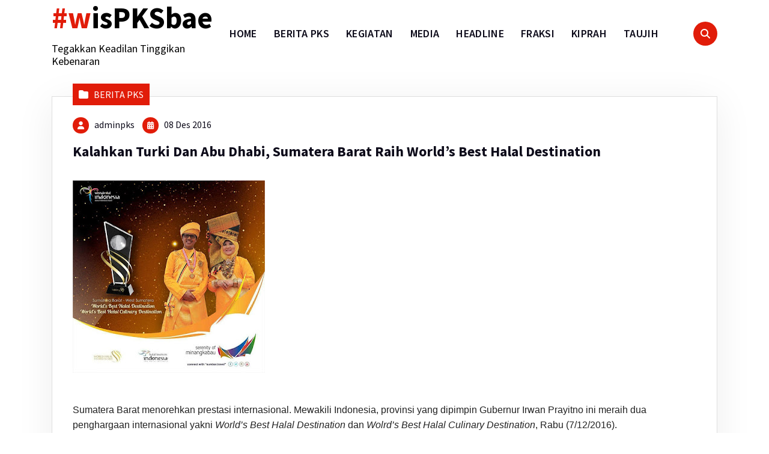

--- FILE ---
content_type: text/html; charset=UTF-8
request_url: https://pkscirebon.id/kalahkan-turki-dan-abu-dhabi-sumatera-barat-raih-worlds-best-halal-destination/
body_size: 11132
content:
<!DOCTYPE html>
<html lang="id">
	<head>
		<meta charset="UTF-8">
		<meta name="viewport" content="width=device-width, initial-scale=1.0" >

		<link rel="profile" href="https://gmpg.org/xfn/11">

		<title>Kalahkan Turki Dan Abu Dhabi, Sumatera Barat Raih World’s Best Halal Destination &#8211; #wisPKSbae</title>
<meta name='robots' content='noindex, nofollow' />
	<style>img:is([sizes="auto" i], [sizes^="auto," i]) { contain-intrinsic-size: 3000px 1500px }</style>
	<link rel="alternate" type="application/rss+xml" title="#wisPKSbae &raquo; Feed" href="https://pkscirebon.id/feed/" />
<link rel="alternate" type="application/rss+xml" title="#wisPKSbae &raquo; Umpan Komentar" href="https://pkscirebon.id/comments/feed/" />
<link rel="alternate" type="application/rss+xml" title="#wisPKSbae &raquo; Kalahkan Turki Dan Abu Dhabi, Sumatera Barat Raih World’s Best Halal Destination Umpan Komentar" href="https://pkscirebon.id/kalahkan-turki-dan-abu-dhabi-sumatera-barat-raih-worlds-best-halal-destination/feed/" />
<script type="text/javascript">
/* <![CDATA[ */
window._wpemojiSettings = {"baseUrl":"https:\/\/s.w.org\/images\/core\/emoji\/16.0.1\/72x72\/","ext":".png","svgUrl":"https:\/\/s.w.org\/images\/core\/emoji\/16.0.1\/svg\/","svgExt":".svg","source":{"concatemoji":"https:\/\/pkscirebon.id\/wp-includes\/js\/wp-emoji-release.min.js?ver=6.8.3"}};
/*! This file is auto-generated */
!function(s,n){var o,i,e;function c(e){try{var t={supportTests:e,timestamp:(new Date).valueOf()};sessionStorage.setItem(o,JSON.stringify(t))}catch(e){}}function p(e,t,n){e.clearRect(0,0,e.canvas.width,e.canvas.height),e.fillText(t,0,0);var t=new Uint32Array(e.getImageData(0,0,e.canvas.width,e.canvas.height).data),a=(e.clearRect(0,0,e.canvas.width,e.canvas.height),e.fillText(n,0,0),new Uint32Array(e.getImageData(0,0,e.canvas.width,e.canvas.height).data));return t.every(function(e,t){return e===a[t]})}function u(e,t){e.clearRect(0,0,e.canvas.width,e.canvas.height),e.fillText(t,0,0);for(var n=e.getImageData(16,16,1,1),a=0;a<n.data.length;a++)if(0!==n.data[a])return!1;return!0}function f(e,t,n,a){switch(t){case"flag":return n(e,"\ud83c\udff3\ufe0f\u200d\u26a7\ufe0f","\ud83c\udff3\ufe0f\u200b\u26a7\ufe0f")?!1:!n(e,"\ud83c\udde8\ud83c\uddf6","\ud83c\udde8\u200b\ud83c\uddf6")&&!n(e,"\ud83c\udff4\udb40\udc67\udb40\udc62\udb40\udc65\udb40\udc6e\udb40\udc67\udb40\udc7f","\ud83c\udff4\u200b\udb40\udc67\u200b\udb40\udc62\u200b\udb40\udc65\u200b\udb40\udc6e\u200b\udb40\udc67\u200b\udb40\udc7f");case"emoji":return!a(e,"\ud83e\udedf")}return!1}function g(e,t,n,a){var r="undefined"!=typeof WorkerGlobalScope&&self instanceof WorkerGlobalScope?new OffscreenCanvas(300,150):s.createElement("canvas"),o=r.getContext("2d",{willReadFrequently:!0}),i=(o.textBaseline="top",o.font="600 32px Arial",{});return e.forEach(function(e){i[e]=t(o,e,n,a)}),i}function t(e){var t=s.createElement("script");t.src=e,t.defer=!0,s.head.appendChild(t)}"undefined"!=typeof Promise&&(o="wpEmojiSettingsSupports",i=["flag","emoji"],n.supports={everything:!0,everythingExceptFlag:!0},e=new Promise(function(e){s.addEventListener("DOMContentLoaded",e,{once:!0})}),new Promise(function(t){var n=function(){try{var e=JSON.parse(sessionStorage.getItem(o));if("object"==typeof e&&"number"==typeof e.timestamp&&(new Date).valueOf()<e.timestamp+604800&&"object"==typeof e.supportTests)return e.supportTests}catch(e){}return null}();if(!n){if("undefined"!=typeof Worker&&"undefined"!=typeof OffscreenCanvas&&"undefined"!=typeof URL&&URL.createObjectURL&&"undefined"!=typeof Blob)try{var e="postMessage("+g.toString()+"("+[JSON.stringify(i),f.toString(),p.toString(),u.toString()].join(",")+"));",a=new Blob([e],{type:"text/javascript"}),r=new Worker(URL.createObjectURL(a),{name:"wpTestEmojiSupports"});return void(r.onmessage=function(e){c(n=e.data),r.terminate(),t(n)})}catch(e){}c(n=g(i,f,p,u))}t(n)}).then(function(e){for(var t in e)n.supports[t]=e[t],n.supports.everything=n.supports.everything&&n.supports[t],"flag"!==t&&(n.supports.everythingExceptFlag=n.supports.everythingExceptFlag&&n.supports[t]);n.supports.everythingExceptFlag=n.supports.everythingExceptFlag&&!n.supports.flag,n.DOMReady=!1,n.readyCallback=function(){n.DOMReady=!0}}).then(function(){return e}).then(function(){var e;n.supports.everything||(n.readyCallback(),(e=n.source||{}).concatemoji?t(e.concatemoji):e.wpemoji&&e.twemoji&&(t(e.twemoji),t(e.wpemoji)))}))}((window,document),window._wpemojiSettings);
/* ]]> */
</script>
<style id='wp-emoji-styles-inline-css' type='text/css'>

	img.wp-smiley, img.emoji {
		display: inline !important;
		border: none !important;
		box-shadow: none !important;
		height: 1em !important;
		width: 1em !important;
		margin: 0 0.07em !important;
		vertical-align: -0.1em !important;
		background: none !important;
		padding: 0 !important;
	}
</style>
<link rel='stylesheet' id='wp-block-library-css' href='https://pkscirebon.id/wp-includes/css/dist/block-library/style.min.css?ver=6.8.3' type='text/css' media='all' />
<style id='classic-theme-styles-inline-css' type='text/css'>
/*! This file is auto-generated */
.wp-block-button__link{color:#fff;background-color:#32373c;border-radius:9999px;box-shadow:none;text-decoration:none;padding:calc(.667em + 2px) calc(1.333em + 2px);font-size:1.125em}.wp-block-file__button{background:#32373c;color:#fff;text-decoration:none}
</style>
<style id='global-styles-inline-css' type='text/css'>
:root{--wp--preset--aspect-ratio--square: 1;--wp--preset--aspect-ratio--4-3: 4/3;--wp--preset--aspect-ratio--3-4: 3/4;--wp--preset--aspect-ratio--3-2: 3/2;--wp--preset--aspect-ratio--2-3: 2/3;--wp--preset--aspect-ratio--16-9: 16/9;--wp--preset--aspect-ratio--9-16: 9/16;--wp--preset--color--black: #000000;--wp--preset--color--cyan-bluish-gray: #abb8c3;--wp--preset--color--white: #ffffff;--wp--preset--color--pale-pink: #f78da7;--wp--preset--color--vivid-red: #cf2e2e;--wp--preset--color--luminous-vivid-orange: #ff6900;--wp--preset--color--luminous-vivid-amber: #fcb900;--wp--preset--color--light-green-cyan: #7bdcb5;--wp--preset--color--vivid-green-cyan: #00d084;--wp--preset--color--pale-cyan-blue: #8ed1fc;--wp--preset--color--vivid-cyan-blue: #0693e3;--wp--preset--color--vivid-purple: #9b51e0;--wp--preset--gradient--vivid-cyan-blue-to-vivid-purple: linear-gradient(135deg,rgba(6,147,227,1) 0%,rgb(155,81,224) 100%);--wp--preset--gradient--light-green-cyan-to-vivid-green-cyan: linear-gradient(135deg,rgb(122,220,180) 0%,rgb(0,208,130) 100%);--wp--preset--gradient--luminous-vivid-amber-to-luminous-vivid-orange: linear-gradient(135deg,rgba(252,185,0,1) 0%,rgba(255,105,0,1) 100%);--wp--preset--gradient--luminous-vivid-orange-to-vivid-red: linear-gradient(135deg,rgba(255,105,0,1) 0%,rgb(207,46,46) 100%);--wp--preset--gradient--very-light-gray-to-cyan-bluish-gray: linear-gradient(135deg,rgb(238,238,238) 0%,rgb(169,184,195) 100%);--wp--preset--gradient--cool-to-warm-spectrum: linear-gradient(135deg,rgb(74,234,220) 0%,rgb(151,120,209) 20%,rgb(207,42,186) 40%,rgb(238,44,130) 60%,rgb(251,105,98) 80%,rgb(254,248,76) 100%);--wp--preset--gradient--blush-light-purple: linear-gradient(135deg,rgb(255,206,236) 0%,rgb(152,150,240) 100%);--wp--preset--gradient--blush-bordeaux: linear-gradient(135deg,rgb(254,205,165) 0%,rgb(254,45,45) 50%,rgb(107,0,62) 100%);--wp--preset--gradient--luminous-dusk: linear-gradient(135deg,rgb(255,203,112) 0%,rgb(199,81,192) 50%,rgb(65,88,208) 100%);--wp--preset--gradient--pale-ocean: linear-gradient(135deg,rgb(255,245,203) 0%,rgb(182,227,212) 50%,rgb(51,167,181) 100%);--wp--preset--gradient--electric-grass: linear-gradient(135deg,rgb(202,248,128) 0%,rgb(113,206,126) 100%);--wp--preset--gradient--midnight: linear-gradient(135deg,rgb(2,3,129) 0%,rgb(40,116,252) 100%);--wp--preset--font-size--small: 13px;--wp--preset--font-size--medium: 20px;--wp--preset--font-size--large: 36px;--wp--preset--font-size--x-large: 42px;--wp--preset--spacing--20: 0.44rem;--wp--preset--spacing--30: 0.67rem;--wp--preset--spacing--40: 1rem;--wp--preset--spacing--50: 1.5rem;--wp--preset--spacing--60: 2.25rem;--wp--preset--spacing--70: 3.38rem;--wp--preset--spacing--80: 5.06rem;--wp--preset--shadow--natural: 6px 6px 9px rgba(0, 0, 0, 0.2);--wp--preset--shadow--deep: 12px 12px 50px rgba(0, 0, 0, 0.4);--wp--preset--shadow--sharp: 6px 6px 0px rgba(0, 0, 0, 0.2);--wp--preset--shadow--outlined: 6px 6px 0px -3px rgba(255, 255, 255, 1), 6px 6px rgba(0, 0, 0, 1);--wp--preset--shadow--crisp: 6px 6px 0px rgba(0, 0, 0, 1);}:where(.is-layout-flex){gap: 0.5em;}:where(.is-layout-grid){gap: 0.5em;}body .is-layout-flex{display: flex;}.is-layout-flex{flex-wrap: wrap;align-items: center;}.is-layout-flex > :is(*, div){margin: 0;}body .is-layout-grid{display: grid;}.is-layout-grid > :is(*, div){margin: 0;}:where(.wp-block-columns.is-layout-flex){gap: 2em;}:where(.wp-block-columns.is-layout-grid){gap: 2em;}:where(.wp-block-post-template.is-layout-flex){gap: 1.25em;}:where(.wp-block-post-template.is-layout-grid){gap: 1.25em;}.has-black-color{color: var(--wp--preset--color--black) !important;}.has-cyan-bluish-gray-color{color: var(--wp--preset--color--cyan-bluish-gray) !important;}.has-white-color{color: var(--wp--preset--color--white) !important;}.has-pale-pink-color{color: var(--wp--preset--color--pale-pink) !important;}.has-vivid-red-color{color: var(--wp--preset--color--vivid-red) !important;}.has-luminous-vivid-orange-color{color: var(--wp--preset--color--luminous-vivid-orange) !important;}.has-luminous-vivid-amber-color{color: var(--wp--preset--color--luminous-vivid-amber) !important;}.has-light-green-cyan-color{color: var(--wp--preset--color--light-green-cyan) !important;}.has-vivid-green-cyan-color{color: var(--wp--preset--color--vivid-green-cyan) !important;}.has-pale-cyan-blue-color{color: var(--wp--preset--color--pale-cyan-blue) !important;}.has-vivid-cyan-blue-color{color: var(--wp--preset--color--vivid-cyan-blue) !important;}.has-vivid-purple-color{color: var(--wp--preset--color--vivid-purple) !important;}.has-black-background-color{background-color: var(--wp--preset--color--black) !important;}.has-cyan-bluish-gray-background-color{background-color: var(--wp--preset--color--cyan-bluish-gray) !important;}.has-white-background-color{background-color: var(--wp--preset--color--white) !important;}.has-pale-pink-background-color{background-color: var(--wp--preset--color--pale-pink) !important;}.has-vivid-red-background-color{background-color: var(--wp--preset--color--vivid-red) !important;}.has-luminous-vivid-orange-background-color{background-color: var(--wp--preset--color--luminous-vivid-orange) !important;}.has-luminous-vivid-amber-background-color{background-color: var(--wp--preset--color--luminous-vivid-amber) !important;}.has-light-green-cyan-background-color{background-color: var(--wp--preset--color--light-green-cyan) !important;}.has-vivid-green-cyan-background-color{background-color: var(--wp--preset--color--vivid-green-cyan) !important;}.has-pale-cyan-blue-background-color{background-color: var(--wp--preset--color--pale-cyan-blue) !important;}.has-vivid-cyan-blue-background-color{background-color: var(--wp--preset--color--vivid-cyan-blue) !important;}.has-vivid-purple-background-color{background-color: var(--wp--preset--color--vivid-purple) !important;}.has-black-border-color{border-color: var(--wp--preset--color--black) !important;}.has-cyan-bluish-gray-border-color{border-color: var(--wp--preset--color--cyan-bluish-gray) !important;}.has-white-border-color{border-color: var(--wp--preset--color--white) !important;}.has-pale-pink-border-color{border-color: var(--wp--preset--color--pale-pink) !important;}.has-vivid-red-border-color{border-color: var(--wp--preset--color--vivid-red) !important;}.has-luminous-vivid-orange-border-color{border-color: var(--wp--preset--color--luminous-vivid-orange) !important;}.has-luminous-vivid-amber-border-color{border-color: var(--wp--preset--color--luminous-vivid-amber) !important;}.has-light-green-cyan-border-color{border-color: var(--wp--preset--color--light-green-cyan) !important;}.has-vivid-green-cyan-border-color{border-color: var(--wp--preset--color--vivid-green-cyan) !important;}.has-pale-cyan-blue-border-color{border-color: var(--wp--preset--color--pale-cyan-blue) !important;}.has-vivid-cyan-blue-border-color{border-color: var(--wp--preset--color--vivid-cyan-blue) !important;}.has-vivid-purple-border-color{border-color: var(--wp--preset--color--vivid-purple) !important;}.has-vivid-cyan-blue-to-vivid-purple-gradient-background{background: var(--wp--preset--gradient--vivid-cyan-blue-to-vivid-purple) !important;}.has-light-green-cyan-to-vivid-green-cyan-gradient-background{background: var(--wp--preset--gradient--light-green-cyan-to-vivid-green-cyan) !important;}.has-luminous-vivid-amber-to-luminous-vivid-orange-gradient-background{background: var(--wp--preset--gradient--luminous-vivid-amber-to-luminous-vivid-orange) !important;}.has-luminous-vivid-orange-to-vivid-red-gradient-background{background: var(--wp--preset--gradient--luminous-vivid-orange-to-vivid-red) !important;}.has-very-light-gray-to-cyan-bluish-gray-gradient-background{background: var(--wp--preset--gradient--very-light-gray-to-cyan-bluish-gray) !important;}.has-cool-to-warm-spectrum-gradient-background{background: var(--wp--preset--gradient--cool-to-warm-spectrum) !important;}.has-blush-light-purple-gradient-background{background: var(--wp--preset--gradient--blush-light-purple) !important;}.has-blush-bordeaux-gradient-background{background: var(--wp--preset--gradient--blush-bordeaux) !important;}.has-luminous-dusk-gradient-background{background: var(--wp--preset--gradient--luminous-dusk) !important;}.has-pale-ocean-gradient-background{background: var(--wp--preset--gradient--pale-ocean) !important;}.has-electric-grass-gradient-background{background: var(--wp--preset--gradient--electric-grass) !important;}.has-midnight-gradient-background{background: var(--wp--preset--gradient--midnight) !important;}.has-small-font-size{font-size: var(--wp--preset--font-size--small) !important;}.has-medium-font-size{font-size: var(--wp--preset--font-size--medium) !important;}.has-large-font-size{font-size: var(--wp--preset--font-size--large) !important;}.has-x-large-font-size{font-size: var(--wp--preset--font-size--x-large) !important;}
:where(.wp-block-post-template.is-layout-flex){gap: 1.25em;}:where(.wp-block-post-template.is-layout-grid){gap: 1.25em;}
:where(.wp-block-columns.is-layout-flex){gap: 2em;}:where(.wp-block-columns.is-layout-grid){gap: 2em;}
:root :where(.wp-block-pullquote){font-size: 1.5em;line-height: 1.6;}
</style>
<link rel='stylesheet' id='bootstrap-min-css' href='https://pkscirebon.id/wp-content/themes/abiz/assets/css/bootstrap.min.css?ver=6.8.3' type='text/css' media='all' />
<link rel='stylesheet' id='owl-carousel-min-css' href='https://pkscirebon.id/wp-content/themes/abiz/assets/css/owl.carousel.min.css?ver=6.8.3' type='text/css' media='all' />
<link rel='stylesheet' id='all-css-css' href='https://pkscirebon.id/wp-content/themes/abiz/assets/css/all.min.css?ver=6.8.3' type='text/css' media='all' />
<link rel='stylesheet' id='animate-css' href='https://pkscirebon.id/wp-content/themes/abiz/assets/css/animate.min.css?ver=6.8.3' type='text/css' media='all' />
<link rel='stylesheet' id='abiz-main-css' href='https://pkscirebon.id/wp-content/themes/abiz/assets/css/main.css?ver=6.8.3' type='text/css' media='all' />
<link rel='stylesheet' id='abiz-media-query-css' href='https://pkscirebon.id/wp-content/themes/abiz/assets/css/responsive.css?ver=6.8.3' type='text/css' media='all' />
<link rel='stylesheet' id='abiz-fonts-css' href='https://pkscirebon.id/wp-content/fonts/bc2a0a403e2210626147b8bb97956365.css' type='text/css' media='all' />
<link rel='stylesheet' id='abiz-style-css' href='https://pkscirebon.id/wp-content/themes/abiz/style.css?ver=6.8.3' type='text/css' media='all' />
<style id='abiz-style-inline-css' type='text/css'>
.breadcrumb-area:after {
				background-color: #e11c09;
				opacity: 0.50;
			}
.logo img, .mobile-logo img {max-width: 150px;}
.site-title {font-size: 50px;}
.site-description {font-size: 18px;}
 body{
	font-size: 16px;
	font-weight: inherit;
	text-transform: inherit;
	font-style: inherit;
	text-decoration: none;
	}

.main-slider {
					    background: rgba(0, 0, 0, 0.75);
				}
.abiz-features-section-2 {
								 background: url(https://pkscirebon.id/wp-content/plugins/daddy-plus//inc/abiz/images/features2.jpg) no-repeat fixed center center / cover rgb(0 0 0 / 0.7);
								 background-blend-mode: multiply;
							}

</style>
<link rel='stylesheet' id='dashicons-css' href='https://pkscirebon.id/wp-includes/css/dashicons.min.css?ver=6.8.3' type='text/css' media='all' />
<link rel='stylesheet' id='elementor-frontend-css' href='https://pkscirebon.id/wp-content/plugins/elementor/assets/css/frontend.min.css?ver=3.33.2' type='text/css' media='all' />
<link rel='stylesheet' id='eael-general-css' href='https://pkscirebon.id/wp-content/plugins/essential-addons-for-elementor-lite/assets/front-end/css/view/general.min.css?ver=6.5.2' type='text/css' media='all' />
<script type="text/javascript" src="https://pkscirebon.id/wp-includes/js/jquery/jquery.min.js?ver=3.7.1" id="jquery-core-js"></script>
<script type="text/javascript" src="https://pkscirebon.id/wp-includes/js/jquery/jquery-migrate.min.js?ver=3.4.1" id="jquery-migrate-js"></script>
<script type="text/javascript" src="https://pkscirebon.id/wp-content/themes/abiz/assets/js/wow.min.js?ver=6.8.3" id="wow-min-js"></script>
<link rel="https://api.w.org/" href="https://pkscirebon.id/wp-json/" /><link rel="alternate" title="JSON" type="application/json" href="https://pkscirebon.id/wp-json/wp/v2/posts/141" /><link rel="EditURI" type="application/rsd+xml" title="RSD" href="https://pkscirebon.id/xmlrpc.php?rsd" />
<meta name="generator" content="WordPress 6.8.3" />
<link rel="canonical" href="https://pkscirebon.id/kalahkan-turki-dan-abu-dhabi-sumatera-barat-raih-worlds-best-halal-destination/" />
<link rel='shortlink' href='https://pkscirebon.id/?p=141' />
<link rel="alternate" title="oEmbed (JSON)" type="application/json+oembed" href="https://pkscirebon.id/wp-json/oembed/1.0/embed?url=https%3A%2F%2Fpkscirebon.id%2Fkalahkan-turki-dan-abu-dhabi-sumatera-barat-raih-worlds-best-halal-destination%2F" />
<link rel="alternate" title="oEmbed (XML)" type="text/xml+oembed" href="https://pkscirebon.id/wp-json/oembed/1.0/embed?url=https%3A%2F%2Fpkscirebon.id%2Fkalahkan-turki-dan-abu-dhabi-sumatera-barat-raih-worlds-best-halal-destination%2F&#038;format=xml" />
<style id="essential-blocks-global-styles">
            :root {
                --eb-global-primary-color: #101828;
--eb-global-secondary-color: #475467;
--eb-global-tertiary-color: #98A2B3;
--eb-global-text-color: #475467;
--eb-global-heading-color: #1D2939;
--eb-global-link-color: #444CE7;
--eb-global-background-color: #F9FAFB;
--eb-global-button-text-color: #FFFFFF;
--eb-global-button-background-color: #101828;
--eb-gradient-primary-color: linear-gradient(90deg, hsla(259, 84%, 78%, 1) 0%, hsla(206, 67%, 75%, 1) 100%);
--eb-gradient-secondary-color: linear-gradient(90deg, hsla(18, 76%, 85%, 1) 0%, hsla(203, 69%, 84%, 1) 100%);
--eb-gradient-tertiary-color: linear-gradient(90deg, hsla(248, 21%, 15%, 1) 0%, hsla(250, 14%, 61%, 1) 100%);
--eb-gradient-background-color: linear-gradient(90deg, rgb(250, 250, 250) 0%, rgb(233, 233, 233) 49%, rgb(244, 243, 243) 100%);

                --eb-tablet-breakpoint: 1024px;
--eb-mobile-breakpoint: 767px;

            }
            
            
        </style><meta name="generator" content="Elementor 3.33.2; features: additional_custom_breakpoints; settings: css_print_method-external, google_font-enabled, font_display-swap">
			<style>
				.e-con.e-parent:nth-of-type(n+4):not(.e-lazyloaded):not(.e-no-lazyload),
				.e-con.e-parent:nth-of-type(n+4):not(.e-lazyloaded):not(.e-no-lazyload) * {
					background-image: none !important;
				}
				@media screen and (max-height: 1024px) {
					.e-con.e-parent:nth-of-type(n+3):not(.e-lazyloaded):not(.e-no-lazyload),
					.e-con.e-parent:nth-of-type(n+3):not(.e-lazyloaded):not(.e-no-lazyload) * {
						background-image: none !important;
					}
				}
				@media screen and (max-height: 640px) {
					.e-con.e-parent:nth-of-type(n+2):not(.e-lazyloaded):not(.e-no-lazyload),
					.e-con.e-parent:nth-of-type(n+2):not(.e-lazyloaded):not(.e-no-lazyload) * {
						background-image: none !important;
					}
				}
			</style>
				<style type="text/css">
					h4.site-title,
			p.site-description {
				color: #000000;
			}
			</style>
	<link rel="icon" href="https://pkscirebon.id/wp-content/uploads/2025/11/cropped-pkscirebon_logo-32x32.jpg" sizes="32x32" />
<link rel="icon" href="https://pkscirebon.id/wp-content/uploads/2025/11/cropped-pkscirebon_logo-192x192.jpg" sizes="192x192" />
<link rel="apple-touch-icon" href="https://pkscirebon.id/wp-content/uploads/2025/11/cropped-pkscirebon_logo-180x180.jpg" />
<meta name="msapplication-TileImage" content="https://pkscirebon.id/wp-content/uploads/2025/11/cropped-pkscirebon_logo-270x270.jpg" />
	</head>
<body class="wp-singular post-template-default single single-post postid-141 single-format-standard wp-theme-abiz btn-style-one heading-design-2 elementor-default elementor-kit-1224" >
<a class="screen-reader-text skip-link" href="#content">Lewati ke konten</a>
<header id="main-header" class="main-header">
		
	<div class="navigation-wrapper">
		<div class="main-navigation-area d-none d-lg-block">
			<div class="main-navigation is-sticky-on ">
				<div class="container">
					<div class="row">
						<div class="col-3 my-auto">
							<div class="logo">
							  	<a href="https://pkscirebon.id/">
		<h4 class="site-title">
			#wisPKSbae		</h4>
	</a>	
		<p class="site-description">Tegakkan Keadilan Tinggikan Kebenaran</p>
							</div>
						</div>
						<div class="col-9 my-auto">
							<nav class="navbar-area">
								<div class="main-navbar">
								   <ul id="menu-kategori" class="main-menu"><li id="menu-item-2902" class="menu-item menu-item-type-custom menu-item-object-custom menu-item-home menu-item-2902"><a class="nav-link" title="HOME" href="https://pkscirebon.id" class="nav-link">HOME</a></li>
<li id="menu-item-2215" class="menu-item menu-item-type-taxonomy menu-item-object-category current-post-ancestor current-menu-parent current-post-parent menu-item-2215"><a class="nav-link" title="BERITA PKS" href="https://pkscirebon.id/category/berita-pks/" class="nav-link">BERITA PKS</a></li>
<li id="menu-item-2216" class="menu-item menu-item-type-taxonomy menu-item-object-category menu-item-2216"><a class="nav-link" title="KEGIATAN" href="https://pkscirebon.id/category/kegiatan/" class="nav-link">KEGIATAN</a></li>
<li id="menu-item-2217" class="menu-item menu-item-type-taxonomy menu-item-object-category menu-item-2217"><a class="nav-link" title="MEDIA" href="https://pkscirebon.id/category/media/" class="nav-link">MEDIA</a></li>
<li id="menu-item-2219" class="menu-item menu-item-type-taxonomy menu-item-object-category menu-item-2219"><a class="nav-link" title="HEADLINE" href="https://pkscirebon.id/category/berita-utama/" class="nav-link">HEADLINE</a></li>
<li id="menu-item-2220" class="menu-item menu-item-type-taxonomy menu-item-object-category menu-item-2220"><a class="nav-link" title="FRAKSI" href="https://pkscirebon.id/category/fraksi/" class="nav-link">FRAKSI</a></li>
<li id="menu-item-2221" class="menu-item menu-item-type-taxonomy menu-item-object-category menu-item-2221"><a class="nav-link" title="KIPRAH" href="https://pkscirebon.id/category/kiprah/" class="nav-link">KIPRAH</a></li>
<li id="menu-item-2974" class="menu-item menu-item-type-taxonomy menu-item-object-category menu-item-2974"><a class="nav-link" title="TAUJIH" href="https://pkscirebon.id/category/taujih/" class="nav-link">TAUJIH</a></li>
</ul>                           
								</div>
								<div class="main-menu-right">
									<ul class="menu-right-list">
																					<li class="search-button">
		<button type="button" id="header-search-toggle" class="header-search-toggle" aria-expanded="false" aria-label="Pencarian Popup"><i class="fa fa-search"></i></button>
		<div class="header-search-popup">
			<div class="header-search-flex">
				<form method="get" class="search-form" action="https://pkscirebon.id/" aria-label="Pencarian Situs">
					<input type="search" class="form-control header-search-field" placeholder="Ketik untuk mencari" name="s" id="search">
					<button type="submit" class="search-submit"><i class="fa fa-search"></i></button>
				</form>
				<button type="button" id="header-search-close" class="close-style header-search-close" aria-label="Tutup Popup Pencarian"></button>
			</div>
		</div>
	</li>
																													</ul>                            
								</div>
							</nav>
						</div>
					</div>
				</div>
			</div>
		</div>
		<div class="main-mobile-nav is-sticky-on"> 
			<div class="container">
				<div class="row">
					<div class="col-12">
						<div class="main-mobile-menu">
							<div class="mobile-logo">
								<div class="logo">
								   	<a href="https://pkscirebon.id/">
		<h4 class="site-title">
			#wisPKSbae		</h4>
	</a>	
		<p class="site-description">Tegakkan Keadilan Tinggikan Kebenaran</p>
								</div>
							</div>
							<div class="menu-collapse-wrap">
								<div class="main-menu-right">
									<ul class="menu-right-list">
											<li class="search-button">
		<button type="button" id="header-search-toggle" class="header-search-toggle" aria-expanded="false" aria-label="Pencarian Popup"><i class="fa fa-search"></i></button>
		<div class="header-search-popup">
			<div class="header-search-flex">
				<form method="get" class="search-form" action="https://pkscirebon.id/" aria-label="Pencarian Situs">
					<input type="search" class="form-control header-search-field" placeholder="Ketik untuk mencari" name="s" id="search">
					<button type="submit" class="search-submit"><i class="fa fa-search"></i></button>
				</form>
				<button type="button" id="header-search-close" class="close-style header-search-close" aria-label="Tutup Popup Pencarian"></button>
			</div>
		</div>
	</li>
																													</ul>                            
								</div>
								<div class="hamburger-menu">
									<button type="button" class="menu-collapsed" aria-label="Menu Ciutkan">
										<div class="top-bun"></div>
										<div class="meat"></div>
										<div class="bottom-bun"></div>
									</button>
								</div>
							</div>
							<div class="main-mobile-wrapper">
								<div id="mobile-menu-build" class="main-mobile-build">
									<button type="button" class="header-close-menu close-style" aria-label="Menu Tutup Tajuk"></button>
								</div>
							</div>
						</div>
					</div>
				</div>
			</div>        
		</div>
	</div>
</header><div id="content" class="abiz-theme-data">
		<section id="abiz-blog-section" class="blog-section st-py-default">
	<div class="container">
		<div class="row gy-lg-0 gy-5 wow fadeInUp">
			<div class="col-lg-12">
				<div class="row row-cols-1 gy-5">
																		<div class="col">
								<article id="post-141" class="blog-inner post-141 post type-post status-publish format-standard hentry category-berita-pks">
	<div class="blog-item-current">
		<div class="inner-box">
			<div class="blog-header">
					
				<div class="post-category bukan jempol">
					<i class="fas fa-folder"></i>
					<a href="https://pkscirebon.id/kalahkan-turki-dan-abu-dhabi-sumatera-barat-raih-worlds-best-halal-destination/" rel="category tag"><a href="https://pkscirebon.id/category/berita-pks/" rel="category tag">BERITA PKS</a></a>
				</div>
			</div>
			<div class="blog-post-content">
									
				<ul class="post-meta list-item">
					<li class="post-item author">
						<i class="fas fa-user"></i>
						<a href="https://pkscirebon.id/author/adminpks/">
						adminpks</a>
					</li>
					
					<li class="post-item date">
						<i class="fas fa-calendar-days"></i>
						08 Des 2016</a>
					</li>
				</ul>
								<h4 class="post-title">Kalahkan Turki Dan Abu Dhabi, Sumatera Barat Raih World’s Best Halal Destination</h4>				<div style="clear: both; text-align: center;"><a href="https://1.bp.blogspot.com/-D4GjpHNlGh0/WEj-AbBXyqI/AAAAAAAAAe8/1_ZcI_V_tD0-JGQvO4_jXXEkLG6SpmKIwCLcB/s1600/pkscirebon%252Birwan%2Bprayitno.jpg" style="margin-left: 1em; margin-right: 1em;"><img fetchpriority="high" decoding="async" border="0" height="320" src="https://1.bp.blogspot.com/-D4GjpHNlGh0/WEj-AbBXyqI/AAAAAAAAAe8/1_ZcI_V_tD0-JGQvO4_jXXEkLG6SpmKIwCLcB/s320/pkscirebon%252Birwan%2Bprayitno.jpg" width="320" /></a></div>
<p><span style="background-color: white; color: #222222; font-family: &quot;lato&quot; , sans-serif; font-size: 16px; text-align: justify;"><br /></span><span style="background-color: white; color: #222222; font-family: &quot;lato&quot; , sans-serif; font-size: 16px; text-align: justify;">Sumatera Barat menorehkan prestasi internasional. Mewakili Indonesia, provinsi yang dipimpin Gubernur Irwan Prayitno ini meraih dua penghargaan internasional yakni&nbsp;</span><i style="background-color: white; box-sizing: border-box; color: #222222; font-family: Lato, sans-serif; font-size: 16px; text-align: justify;">World’s Best Halal Destination</i><span style="background-color: white; color: #222222; font-family: &quot;lato&quot; , sans-serif; font-size: 16px; text-align: justify;">&nbsp;dan&nbsp;</span><i style="background-color: white; box-sizing: border-box; color: #222222; font-family: Lato, sans-serif; font-size: 16px; text-align: justify;">Wolrd’s Best Halal Culinary Destination</i><span style="background-color: white; color: #222222; font-family: &quot;lato&quot; , sans-serif; font-size: 16px; text-align: justify;">, Rabu (7/12/2016).</span><br /><br style="background-color: white; box-sizing: border-box; color: #222222; font-family: Lato, sans-serif; font-size: 16px; text-align: justify;" /><span style="background-color: white; color: #222222; font-family: &quot;lato&quot; , sans-serif; font-size: 16px; text-align: justify;">Selain itu, Sumatera Barat juga menerima satu kategori khusus yakni&nbsp;</span><i style="background-color: white; box-sizing: border-box; color: #222222; font-family: Lato, sans-serif; font-size: 16px; text-align: justify;">World&#8217;s Best Halal Tour Operator</i><span style="background-color: white; color: #222222; font-family: &quot;lato&quot; , sans-serif; font-size: 16px; text-align: justify;">, atas nama Ero Tour.&nbsp;</span><br /><br style="background-color: white; box-sizing: border-box; color: #222222; font-family: Lato, sans-serif; font-size: 16px; text-align: justify;" /><span style="background-color: white; color: #222222; font-family: &quot;lato&quot; , sans-serif; font-size: 16px; text-align: justify;">Menurut Irwan, tidak mudah memenangkan kompetisi halal tingkat dunia itu sebab harus bersaing dengan nominator hebat seperti Turki dan Abu Dhabi. Namun Irwan bersyukur, dengan dukungan insan pariwisata dan seluruh masyarakat, Sumater Barat bisa menjadi juara di ajang bergengsi itu.&nbsp;</span><br /><br style="background-color: white; box-sizing: border-box; color: #222222; font-family: Lato, sans-serif; font-size: 16px; text-align: justify;" /><span style="background-color: white; color: #222222; font-family: &quot;lato&quot; , sans-serif; font-size: 16px; text-align: justify;">Irwan yakin, prestasi tersebut akan mendatangkan lebih banyak wisatawan ke Sumatera Barat.</span><br /><br style="background-color: white; box-sizing: border-box; color: #222222; font-family: Lato, sans-serif; font-size: 16px; text-align: justify;" /><span style="background-color: white; color: #222222; font-family: &quot;lato&quot; , sans-serif; font-size: 16px; text-align: justify;">Berikut ini pernyataan lengkap Irwan Prayitno:</span><br /><i style="box-sizing: border-box; color: #222222; font-family: Lato, sans-serif; font-size: 16px; text-align: justify;"><br /></i><i style="box-sizing: border-box; color: #222222; font-family: Lato, sans-serif; font-size: 16px; text-align: justify;">Sumatera Barat secara Resmi Memenangkan 2 Penghargaan Dunia mewakili Indonesia:</i><br /><i style="background-color: white; box-sizing: border-box; color: #222222; font-family: Lato, sans-serif; font-size: 16px; text-align: justify;"><br />WORLD&#8217;S BEST HALAL DESTINATION<br style="box-sizing: border-box;" />WORLD&#8217;S BEST HALAL CULINARY DESTINATION<br style="box-sizing: border-box;" /><br style="box-sizing: border-box;" />Alhamdulillah, segala puji bagi Allah, karena 7 Desember 2016, Sumatera Barat berhasil memenangkan kompetisi Halal tingkat dunia &#8220;The World Halal Tourism Award 2016&#8221;<br style="box-sizing: border-box;" /><br style="box-sizing: border-box;" />Sumatera Barat memenangkan dua kategori umum yaitu World&#8217;s Best Halal Destination dan World&#8217;s Best Halal Culinary Destination, serta satu kategori khusus, yaitu World&#8217;s Best Halal Tour Operator, atas nama Ero Tour.<br style="box-sizing: border-box;" /><br style="box-sizing: border-box;" />Saya sebagai Gubernur Sumatera Barat sangat berterima kasih kepada seluruh masyarakat Indonesia dan segenap insan pariwisata serta relawan, atas dukungan penuhnya kepada kami dalam proses yang luar biasa ini, baik dari segi timing maupun kompetitor yang dihadapi.<br style="box-sizing: border-box;" /><br style="box-sizing: border-box;" />Adalah tidak mudah mencapainya, karena harus menghadapi nominee hebat lainnya seperti Turki, Abu Dhabi, Dubai, Malaysia, dan Palestina. Pada babak penyisihan 5 besar, kami masuk di 3 besar, dan pada babak final kami dinyatakan sebagai pemenangnya oleh Komite Dewan Juri yang merupakan para profesional di bidang pariwisata dari beberapa negara.<br style="box-sizing: border-box;" /><br style="box-sizing: border-box;" />Setelah ini, tentu akan lebih berat lagi, yaitu meningkatkan seluruh infrastruktrur dan edukasi bagi seluruh komponen penyokong pariwisata, untuk menyambut kedatangan para wisatawan yang datang ke Sumatera Barat. Komitmen membangun pariwisata halal dengan tetap menjaga budaya luhur Minangkabau, yaitu Adat Basandi Syara&#8217;, Syara&#8217; Basandi Kitabullah.</i><br /><i style="background-color: white; box-sizing: border-box; color: #222222; font-family: Lato, sans-serif; font-size: 16px; text-align: justify;"><br /></i><i style="background-color: white; box-sizing: border-box; color: #222222; font-family: Lato, sans-serif; font-size: 16px; text-align: justify;"><i style="box-sizing: border-box; font-size: 16px;">Sekali lagi terima kasih kepada seluruh masyarakat Indonesia atas dukungannya yang luar biasa</i></i><br /><i style="background-color: white; box-sizing: border-box; color: #222222; font-family: Lato, sans-serif; font-size: 16px; text-align: justify;"><br style="box-sizing: border-box;" /><ins data-ad-client="ca-pub-9633550730531391" data-ad-format="auto" data-ad-slot="3550624753" data-adsbygoogle-status="done" style="box-sizing: border-box; display: block; height: 250px;"><br />Sumber : tarbiyah.net</ins></i></p>
			</div>
		</div>
	</div>
</article>							</div>
																<div class="col">
	<article class="blog-post author-details">
		<div class="media">
						<div class="auth-mata">
				<img alt='' src='https://secure.gravatar.com/avatar/0c507b2d830e312ec1b85c1dec44e538bea0919803e73af26c72e9a74b5dc021?s=200&#038;d=mm&#038;r=g' srcset='https://secure.gravatar.com/avatar/0c507b2d830e312ec1b85c1dec44e538bea0919803e73af26c72e9a74b5dc021?s=400&#038;d=mm&#038;r=g 2x' class='avatar avatar-200 photo' height='200' width='200' decoding='async'/>			</div>
			<div class="media-body author-meta-det">
				<h5>adminpks</h5>
				
								<a href="https://pkscirebon.id/author/adminpks/" class="btn btn-white">Lihat Semua Postingan</a>
			</div>
		</div>  
	</article>
</div>					<div id="comments" class="comments-area">
		<div id="respond" class="comment-respond">
		<h3 id="reply-title" class="comment-reply-title">Tinggalkan Balasan <small><a rel="nofollow" id="cancel-comment-reply-link" href="/kalahkan-turki-dan-abu-dhabi-sumatera-barat-raih-worlds-best-halal-destination/#respond" style="display:none;">Batalkan balasan</a></small></h3><form action="https://pkscirebon.id/wp-comments-post.php" method="post" id="commentform" class="comment-form"><p class="comment-notes"><span id="email-notes">Alamat email Anda tidak akan dipublikasikan.</span> <span class="required-field-message">Ruas yang wajib ditandai <span class="required">*</span></span></p><p class="comment-form-comment"><label for="comment">Komentar <span class="required">*</span></label> <textarea id="comment" name="comment" cols="45" rows="8" maxlength="65525" required></textarea></p><p class="comment-form-author"><label for="author">Nama <span class="required">*</span></label> <input id="author" name="author" type="text" value="" size="30" maxlength="245" autocomplete="name" required /></p>
<p class="comment-form-email"><label for="email">Email <span class="required">*</span></label> <input id="email" name="email" type="email" value="" size="30" maxlength="100" aria-describedby="email-notes" autocomplete="email" required /></p>
<p class="comment-form-url"><label for="url">Situs Web</label> <input id="url" name="url" type="url" value="" size="30" maxlength="200" autocomplete="url" /></p>
<p class="comment-form-cookies-consent"><input id="wp-comment-cookies-consent" name="wp-comment-cookies-consent" type="checkbox" value="yes" /> <label for="wp-comment-cookies-consent">Simpan nama, email, dan situs web saya pada peramban ini untuk komentar saya berikutnya.</label></p>
<p class="form-submit"><input name="submit" type="submit" id="submit" class="submit" value="Kirim Komentar" /> <input type='hidden' name='comment_post_ID' value='141' id='comment_post_ID' />
<input type='hidden' name='comment_parent' id='comment_parent' value='0' />
</p></form>	</div><!-- #respond -->
	</div>				</div>
			</div>
					</div>
	</div>
</section>
</div>
<footer id="footer-section" class="footer-section main-footer">
	 	
<div class="footer-top">
	<div class="container">
		<div class="row">
						<div class="col-lg-3 col-md-6 col-12 text-center wow fadeInUp mb-4">
				<aside class="widget widget-contact first">
					<div class="contact-area">
						<div class="contact-icon">
															<div class="contact-corn"><i class="fa fas fa-envelope"></i></div>
													</div>
						<div class="contact-info">
															<h3 class="title">Kirim Email ke Kami</h3>
														
								
						</div>
					</div>
				</aside>
			</div>
						<div class="col-lg-3 col-md-6 col-12 text-center wow fadeInUp mb-4">
				<aside class="widget widget-contact first">
					<div class="contact-area">
						<div class="contact-icon">
															<div class="contact-corn"><i class="fa fas fa-question"></i></div>
													</div>
						<div class="contact-info">
															<h3 class="title">Ada pertanyaan?</h3>
														
															<p class="text"><a href="">Hubungi Kami</a></p>
								
						</div>
					</div>
				</aside>
			</div>
						<div class="col-lg-3 col-md-6 col-12 text-center wow fadeInUp mb-4">
				<aside class="widget widget-contact first">
					<div class="contact-area">
						<div class="contact-icon">
															<div class="contact-corn"><i class="fa fas fa-phone"></i></div>
													</div>
						<div class="contact-info">
															<h3 class="title">Hubungi Kami</h3>
														
															<p class="text"><a href="">+123 456 7890</a></p>
								
						</div>
					</div>
				</aside>
			</div>
						<div class="col-lg-3 col-md-6 col-12 text-center wow fadeInUp mb-4">
				<aside class="widget widget-contact first">
					<div class="contact-area">
						<div class="contact-icon">
															<div class="contact-corn"><i class="fa far fa-clock"></i></div>
													</div>
						<div class="contact-info">
															<h3 class="title">Jam Buka</h3>
														
															<p class="text"><a href="">Selalu buka</a></p>
								
						</div>
					</div>
				</aside>
			</div>
					</div>
	</div>
</div>
	 	
<div class="footer-main st-pt-default">
	<div class="container">
		<div class="row row-cols-1 row-cols-lg-4 row-cols-md-2 g-5">
						
						
						
					</div>
	</div>
</div>	 <div class="footer-copyright">
	<div class="container">
		<div class="row align-items-center gy-lg-0 gy-4">
			<div class="col-lg-12 col-md-12 col-12 text-center">
				                  
	<div class="copyright-text">
		Website Resmi PKS Kabupaten Cirebon: dikelola oleh bagian humas DPD PKS Kabupaten Cirebon	</div>
 
			</div>	
		</div>
	</div>
</div>       
</footer>
		
	<button type="button" class="scrollingUp scrolling-btn" aria-label="menggulir ke atas"><i class="fas fa-angle-up"></i><svg height="46" width="46"> <circle cx="23" cy="23" r="22" /></svg></button>
	
<script type="speculationrules">
{"prefetch":[{"source":"document","where":{"and":[{"href_matches":"\/*"},{"not":{"href_matches":["\/wp-*.php","\/wp-admin\/*","\/wp-content\/uploads\/*","\/wp-content\/*","\/wp-content\/plugins\/*","\/wp-content\/themes\/abiz\/*","\/*\\?(.+)"]}},{"not":{"selector_matches":"a[rel~=\"nofollow\"]"}},{"not":{"selector_matches":".no-prefetch, .no-prefetch a"}}]},"eagerness":"conservative"}]}
</script>
			<script>
				const lazyloadRunObserver = () => {
					const lazyloadBackgrounds = document.querySelectorAll( `.e-con.e-parent:not(.e-lazyloaded)` );
					const lazyloadBackgroundObserver = new IntersectionObserver( ( entries ) => {
						entries.forEach( ( entry ) => {
							if ( entry.isIntersecting ) {
								let lazyloadBackground = entry.target;
								if( lazyloadBackground ) {
									lazyloadBackground.classList.add( 'e-lazyloaded' );
								}
								lazyloadBackgroundObserver.unobserve( entry.target );
							}
						});
					}, { rootMargin: '200px 0px 200px 0px' } );
					lazyloadBackgrounds.forEach( ( lazyloadBackground ) => {
						lazyloadBackgroundObserver.observe( lazyloadBackground );
					} );
				};
				const events = [
					'DOMContentLoaded',
					'elementor/lazyload/observe',
				];
				events.forEach( ( event ) => {
					document.addEventListener( event, lazyloadRunObserver );
				} );
			</script>
			<script type="text/javascript" id="essential-blocks-blocks-localize-js-extra">
/* <![CDATA[ */
var eb_conditional_localize = [];
var EssentialBlocksLocalize = {"eb_plugins_url":"https:\/\/pkscirebon.id\/wp-content\/plugins\/essential-blocks\/","image_url":"https:\/\/pkscirebon.id\/wp-content\/plugins\/essential-blocks\/assets\/images","eb_wp_version":"6.8","eb_version":"5.8.0","eb_admin_url":"https:\/\/pkscirebon.id\/wp-admin\/","rest_rootURL":"https:\/\/pkscirebon.id\/wp-json\/","ajax_url":"https:\/\/pkscirebon.id\/wp-admin\/admin-ajax.php","nft_nonce":"0a53673363","post_grid_pagination_nonce":"e16b34270c","placeholder_image":"https:\/\/pkscirebon.id\/wp-content\/plugins\/essential-blocks\/assets\/images\/placeholder.png","is_pro_active":"false","upgrade_pro_url":"https:\/\/essential-blocks.com\/upgrade","responsiveBreakpoints":{"tablet":1024,"mobile":767},"wp_timezone":"+00:00","gmt_offset":"0"};
/* ]]> */
</script>
<script type="text/javascript" src="https://pkscirebon.id/wp-content/plugins/essential-blocks/assets/js/eb-blocks-localize.js?ver=31d6cfe0d16ae931b73c" id="essential-blocks-blocks-localize-js"></script>
<script type="text/javascript" src="https://pkscirebon.id/wp-content/themes/abiz/assets/js/bootstrap.min.js?ver=6.8.3" id="bootstrap-js"></script>
<script type="text/javascript" src="https://pkscirebon.id/wp-content/themes/abiz/assets/js/owl.carousel.min.js?ver=6.8.3" id="owl-carousel-js"></script>
<script type="text/javascript" src="https://pkscirebon.id/wp-content/themes/abiz/assets/js/jquery.marquee.js?ver=1.0" id="marquee-js"></script>
<script type="text/javascript" src="https://pkscirebon.id/wp-content/themes/abiz/assets/js/custom.js?ver=6.8.3" id="abiz-custom-js-js"></script>
<script type="text/javascript" src="https://pkscirebon.id/wp-includes/js/comment-reply.min.js?ver=6.8.3" id="comment-reply-js" async="async" data-wp-strategy="async"></script>
<script type="text/javascript" id="eael-general-js-extra">
/* <![CDATA[ */
var localize = {"ajaxurl":"https:\/\/pkscirebon.id\/wp-admin\/admin-ajax.php","nonce":"676c270490","i18n":{"added":"Added ","compare":"Compare","loading":"Loading..."},"eael_translate_text":{"required_text":"is a required field","invalid_text":"Invalid","billing_text":"Billing","shipping_text":"Shipping","fg_mfp_counter_text":"of"},"page_permalink":"https:\/\/pkscirebon.id\/kalahkan-turki-dan-abu-dhabi-sumatera-barat-raih-worlds-best-halal-destination\/","cart_redirectition":"","cart_page_url":"","el_breakpoints":{"mobile":{"label":"Mobile Portrait","value":767,"default_value":767,"direction":"max","is_enabled":true},"mobile_extra":{"label":"Mobile Landscape","value":880,"default_value":880,"direction":"max","is_enabled":false},"tablet":{"label":"Tablet Portrait","value":1024,"default_value":1024,"direction":"max","is_enabled":true},"tablet_extra":{"label":"Tablet Landscape","value":1200,"default_value":1200,"direction":"max","is_enabled":false},"laptop":{"label":"Laptop","value":1366,"default_value":1366,"direction":"max","is_enabled":false},"widescreen":{"label":"Layar lebar","value":2400,"default_value":2400,"direction":"min","is_enabled":false}}};
/* ]]> */
</script>
<script type="text/javascript" src="https://pkscirebon.id/wp-content/plugins/essential-addons-for-elementor-lite/assets/front-end/js/view/general.min.js?ver=6.5.2" id="eael-general-js"></script>
</body>
</html>


--- FILE ---
content_type: text/css
request_url: https://pkscirebon.id/wp-content/themes/abiz/assets/css/responsive.css?ver=6.8.3
body_size: 3085
content:
/* @media Responsive Start */

@media (min-width: 1400px) {
	.container, .container-lg, .container-md, .container-sm, .container-xl, .container-xxl {
        max-width: 1500px;
    }
	.home-slider .owl-nav .owl-prev {
	    left: 1.67rem;
	}
	.home-slider .owl-nav .owl-next {
	    right: 1.67rem;
	}
	
	.owl-nav-2 .home-slider .owl-nav .owl-prev {
	    left: 2.67rem;
	}
	.owl-nav-2 .home-slider .owl-nav .owl-next {
	    right: 2.67rem;
	}
	.home-slider, .home-slider .owl-item img {
		max-height: 768px;
		min-height: 768px;
		object-fit: cover;
	}
}

@media (min-width: 1200px) {
    /* .container, .container-lg, .container-md, .container-sm, .container-xl { */
        /* max-width: 2000px; */
    /* } */
}
@media only screen and (max-width: 1199px) and (min-width: 992px) {
	.work-process-section .process-inner-box:before, 
	.work-process-section .work-process-tab .w-process-img {
		width: 360px;
		height: 360px;
	}
	.wp-block-search__inside-wrapper {
		flex-direction: column;
		gap: 10px;
		align-items: flex-end;
	}
	.service-section-2 .service-inner-box,
	.service-section-2 .overlay-content {
		padding: 40px 20px;
	}
	.service-section-2 .service-count {
		right: -8px;
		font-size: 80px;
		line-height: 80px;
	}
	.service-section-2 .overlay-content .service-count {
		right: 10px;
	}
	.abiz-features-section .feature-single-item {
		padding: 20px 20px 6px 10px;
	}
	.abiz-features-section .feature-icon-box i {
		font-size: 50px;
	}
	.newsletter-section .newsletter-form .form-control {
		max-width: 290px;
	}
}

@media only screen and (max-width: 1045px) and (min-width: 992px) {
	.main-slider div.main-content {
	    padding: 0 55px;
	}
	.testimonial-slide .testimonial-inner {
		padding: 70px 18px 45px;
	}
}

@media (min-width: 992px) {
	/* .container, .container-lg, .container-md, .container-sm { */
        /* max-width: 2000px; */
    /* } */
	.header-widget:not(.header-carousel) .widget:not(.widget_media_video):not(:last-child):before {
		position: absolute;
		right: 0;
		top: -3px;
		content: "";
		min-height: 51px;
		width: 1px;
		background: #ffffff29;
	}
	.widget-right .widget,
	.widget-left .widget {
		padding: 0 1.2rem;
		position: relative;
	}
	.slider-section + .info-section {
		margin-top: -3.55rem;
	}
	.above-header .contact-corn {
		background: var(--bs-white);
		color: var(--bs-primary);
		border-radius: inherit;
	}
	
    .header-transparent .main-header {
        position: absolute;
        top: 0;
        right: 0;
        left: 0;
        width: 100%;
        border-top: 0;
        margin: 0 auto;
        z-index: 99;
    }
    .header-transparent .main-header,
    .header-transparent .main-navigation:not(.is-sticky-menu) {
    	background: none;
    }
    body.admin-bar.header-transparent .main-header {
        top: 32px;
    }
	.footer-copyright .contact-area .contact-icon-duplicate {
	    right: 50px;
	}
	.abiz-call-action-section .cta-image img {
		position: absolute;
		right: 30px;
		top: -88px;
		/* animation: tada 2s infinite; */
		/* -webkit-animation: tada 2s infinite; */
		/* -webkit-transition: all ease 0.35s; */
		/* -moz-transition: all ease 0.35s; */
		/* transition: all ease 0.35s; */
	}
}

@media (min-width: 1350px) {
	.header-transparent .main-slider div.main-content {
	    margin-top: 17rem;
	}
}

@media (min-width: 992px) and (max-width: 1199px) {
	.above-header:before {
		width: 40%;
	}
	.above-header:after {
		left: 40%;
		transform: rotate(19deg);
	}
	.pricing-inner-box .pricing-list {
		padding: 20px 15px 43px;
	}
	
	.pricing-inner-box .pricing-price {
		padding: 0 20px 9px;
	}
	.service-section .bg-shape1 svg {
		width: 400px;
	}
	.header-transparent .above-header .widget-left {
		padding-left: 45px;
	}
	.header-transparent .above-header .widget-left {
	    background: linear-gradient( 116deg, transparent 30%, currentColor 30%, currentColor 70%, transparent 70% ) 50% / 209% 100% no-repeat;
	}
	.above-header .contact-icon {
	    font-size: 0.95rem;
	    width: 30px;
	    height: 30px;
	    margin-right: 7px;
	}
	.main-header p:not(.site-description) {
	    font-size: 0.875rem;
	}
	.main-header h6.title {
	    font-size: 0.938rem;
	}
	.footer-copyright .widget-left {
	    padding-left: 62px;
	}
	.footer-copyright .contact-area .title {
	    font-size: 1.2rem;
	}
	.footer-copyright .contact-area .text {
	    font-size: 1.5rem;
	}
	.footer-copyright .contact-area .contact-icon-duplicate {
	    font-size: 3rem;
	}
	.main-menu-right > ul {
	    padding-left: 0.5rem;
	}
	.main-menu-right > ul > li {
	    margin-right: 0.625rem;
	}
	.main-navigation-area .main-menu-right > ul li:last-child {
	    padding-left: 0.625rem;
	}
	.main-navigation-area .contact-icon {
	    margin-right: 0.5rem;
	    width: 35px;
	    height: 35px;
	    font-size: 1.875rem;
	}
	.main-navigation-area .contact-info .title {
	    font-size: 0.75rem;
	}
	.main-navigation-area .contact-info .text {
	    font-size: 1.25rem;
	}
	.main-navbar .main-menu > li.menu-item > a {
	    padding: 0 0.4375rem;
	}
	.main-navbar .main-menu > li.dropdown > a {
		padding-right: 15px;
	}
	.main-content h4 {
		font-size: 1rem;
	    padding: 0.35rem 1.35rem;
	    margin-bottom: .5rem;
	}
	.main-content h4 i {
	    font-size: 0.8rem;
	    margin-right: 0.2rem;
	}
	.main-content h1 {
	    font-size: 2.125rem;
	    margin-bottom: .5rem;
	}
	.main-content p {
	    margin-bottom: 1rem;
	}
	.home-slider.owl-theme .owl-dots {
	    bottom: 5.5rem;
	}
	.homepage-2 .main-header .header-search-toggle,
	.homepage-2 .header-cart, .homepage-2 .menu-social-list ul li a,
	.footer .main-menu > li > a, .main-navbar .main-menu > li > a {
	    font-size: 0.9375rem;
	}
    .main-header .widget_nav_menu .sub-menu li .sub-menu,
    .main-navbar .dropdown-menu li .dropdown-menu {
	    right: 100%;
	    left: auto;
	    margin-left: 0;
	    margin-right: 10px;
	}
	.abiz-call-action-section .call-icon {
		margin-right: 20px;
		font-size: 23px;
		width: 50px;
		height: 50px;
		line-height: 50px;
	}
	.abiz-call-action-section .call-body a {
		font-size: 25px;
		line-height: 48px;
	}
}

@media (max-width: 991px) {
	.widget-right .widget, 
	.widget-left .widget {
		padding: 0 0.62rem;
	}
	.main-header .contact-icon {
		background: var(--bs-white);
		color: var(--bs-primary);
	}	
	.above-header .widget-left, 
	.above-header .widget-right {
		justify-content: center;
	}
	.main-slider div.main-content {
	    margin-bottom: 0;
	    margin-top: 0;
	}
	.main-content h4 {
		font-size: 1.125rem;
	}
	.main-content h4 i {
	    font-size: 0.85rem;
	    margin-right: 0.2rem;
	}
    .main-content h1 {
	    font-size: 1.75rem;
	}
	.main-content p {
	    font-size: 0.975rem;
	    margin-bottom: 1.6rem;
	}
	.comment-list .children {
	    margin-left: 0;
	}
	.home-slider.owl-theme .owl-dots,
	.home-slider.owl-theme .owl-nav.disabled+.owl-dots {
	    bottom: 3.75rem;
	}
	.abiz-call-action-section .cta-image img {
		position: relative;
		bottom: -60px;
	}
	.service-section .bg-shape1,
	.circle-shape1,
	.hanger-line > .col-lg-3::before, .hanger-line > .col-lg-3::after, .hanger-line::before{
		display:none;
	}
	.countdown-section .count-wrap> div {
		margin-bottom: 3rem;
	}
	.abiz-timeline li:not(.timeline-inverted) {
        padding: 0;
    }
	.abiz-timeline li > .timeline-badge {
        position: relative;
        top: auto;
        transform: none;
		right: auto;
        display: inline-block;
    }
	.abiz-timeline .timeline-sep-title {
		font-size: 80px;
        position: relative;
        margin-left: 0px !important;
        text-align: center;
        margin-bottom: 20px !important;
        width: 100%;
        height: 100%;
        left: auto;
        right: auto;
        bottom: auto;
        margin: 0;
        padding-left: 70px;
        margin-top: 15px;
        top: auto;
        transform: inherit;
	}
	.abiz-timeline .timeline-sep-title span {
		margin-bottom: 15px;
	}
	.abiz-timeline .timeline-panel {
		width: 100%;
		margin-left: 0;
		float: none;
	}
	.abiz-timeline .timeline-title {
		font-size: 28px;
		line-height: 30px;
	}
	.abiz-timeline .timeline-sep-title:before{
		display:none;
	}
	.abiz-timeline li.timeline-inverted {
        padding-left: 0;
		padding-right: inherit;
    }
	.abiz-timeline li.timeline-inverted > .timeline-sep-title {
		margin-right: 0;
		margin-left: 0;
		padding-left: 0;
		text-align: center;
		right: auto;
	}
	.abiz-timeline li.timeline-inverted > .timeline-panel {
		margin-right: 0;
	}
	.abiz-timeline .timeline-panel:after,
	.abiz-timeline li.timeline-inverted .timeline-panel:after {
		border-left-width: 0;
		border-right-width: 14px;
		left: -14px;
		right: auto;
	}
	.footer-main .col {
		padding: 0 calc(var(--bs-gutter-x) / 2);
		border-top: none;
		border-right:none !important;
	}
	.footer-copyright{
		padding-top:50px;
	}
	.abiz-app-section .app-media.right,
    .abiz-app-section .app-media.left {
        display:none;
    }
}

@media (min-width: 480px) and (max-width: 768px) {
	
}

@media (min-width: 601px) and (max-width: 991px) {
	
}

@media (min-width: 768px) and (max-width: 991px) {
	.newsletter-section .newsletter-form {
		justify-content: center;
	}
	.work-process-section .process-inner-box:before,
	.work-process-section .work-process-tab .w-process-img{
		width: 260px;
        height: 260px;
	}
}

@media (max-width: 768px) {
	.process-wrapper .col-md-6:nth-child(2) .arrow-shape {
		display: none;
	}
	.abiz-cta-2-item {
		flex-direction: column;
		text-align: center;
	}
	.abiz-cta-2-text {
		margin-right: 0;
	}
	.job-feature-item {
		display: flex;
	}
	.job-feature-item >div {
		flex-basis: 150px;
	}
	.info-section {
		margin-top: -1.55rem;
	}
	.contact-main-section {
		padding: 60px 15px 9px 15px;
	}
	.contact-info-box {
		padding: 40px 10px 40px 10px;
	}
}	

@media (max-width: 767px) {

	.process-wrapper .arrow-shape {
		display: none;
	}
	[class*="lg-shape"] {
        display: none;
    }
	.header-above-bar .widget-left,
	.header-above-bar .widget-right,
	.header-above-bar .header-widget .widget {
	    display: block;
	    padding: 0;
	}
	.header-above-bar {
		width: 100%;
	}
	.header-above-bar [class*='widget-'] .widget:not(:first-child) {
		margin-top: 1rem;
	}
	.main-content h4,
	.main-content h1,
	.main-content p {
        margin-bottom: 0.625rem;
	}
	.breadcrumb-area .breadcrumb-content,
	.breadcrumb-area .breadcrumb-content *:not(a):not(i):not(li):not(ol) {
	    width: 100%;
	    max-width: 100%;
	    flex-wrap: wrap;
	    flex-direction: column;
	    justify-content: center;
	    align-items: center;
	    text-align: center;
	}
	.author-details {
		padding: 38px 42px;
	}
	.author-details .media {
	    flex-wrap: wrap;
	}
	.author-details .media .auth-mata {
	    margin: 0;
	    margin-bottom: 1.5rem;
	}
	.author-details .media .media-body {
	    flex: auto;
	}
	.post-items .widget,
	.post-items blockquote {
	    width: 100%;
	}
	.comments-area li {
	    padding-left: 0;
	}
	.comments-area .comment-meta .comment-author img {
	    left: 20px;
	    top: 20px;
	}
	.comments-area .comment-body {
	    padding-left: 130px;
	}
	.info-section {
		margin-top: 0;
	}
	
	.abiz-call-action-section .call-icon {
		margin-right: 10px;
		font-size: 20px;
		width: 45px;
		height: 45px;
		line-height: 45px;
	}
	.abiz-call-action-section .call-body a {
		font-size: 20px;
		line-height: 45px;
	}
	.work-process-section .process-inner-box:before,
	.work-process-section .work-process-tab .w-process-img{
		display:none;
	}
}


@media (max-width: 600px) {
	.main-mobile-nav .menu-right-list .button-area {
		display:none;
	}
	.main-mobile-nav .menu-right-list {
		padding-left: 0;
		padding-right: 0;
	}
	.contact-section .col-lg-8,
	.contact-section .col-lg-4	{
		width: 100%;
	}
	.home-slider, .home-slider .owl-item img {
        min-height: 300px;
        object-fit: cover;
    }
	.abiz-cta-2-wrap {
		padding: 60px 50px;
	}
	.abiz-cta-2-item {
		padding: 100px 10px;
	}
	.gallery-item {
		flex: 0 0 50%;
		max-width: 50%;
	}
	.about-detail-wrap {
		padding: 4px;
	}
	.job-feature-item {
		flex-wrap: wrap;
	}
	.job-feature-item div {
		flex: 1 1 100%;
		text-align: center;
	}
	.feature-like a {
		border-right: none;
	}
}


@media (max-width: 599px){
	.main-mobile-build .header-close-menu {
		position: relative;
		margin: 5px 5px 5px auto;
		left: 0;
	}
}
@media (max-width: 540px) {
	.main-mobile-menu .main-menu-right > ul > li {
		margin-right: 10px;
	}
	.container, .container-lg, .container-md, .container-sm {
        padding-right: 30px;
        padding-left: 30px;
    }
	.main-content p {
	    max-width: 275px;
	    white-space: nowrap;
	    overflow: hidden;
	    text-overflow: ellipsis;
	}
	.main-slider .text-center p {
        margin-left: auto;
        margin-right: auto;
    }
    .main-slider .text-right p {
        margin-left: auto;
    }
	.main-content .btn:not(.btn-play) {
	    margin-right: 0;
	}
	.comment-list .children {
	    margin-left: .5rem;
	}
	.comment-list .children .comment-body {
	    padding: 16px;
	}
}

@media (max-width: 504px) {
	.comments-area .comment-body {
	    border-radius: 10px;
	}
	
	.abiz-call-action-section .call-content {
		text-align: center;
	}
	
	.abiz-call-action-section .call-wrap, .abiz-call-action-section .call-details1, .abiz-call-action-section .call-details2 {
		flex-flow: column;
		align-items: center;
	}
	
	.abiz-call-action-section .call-details2 {
		margin-left: 0;
	}
}

@media (min-width: 437px) and (max-width: 700px) {
	.home-slider.owl-theme .owl-dots,
	.home-slider.owl-theme .owl-nav.disabled+.owl-dots {
	    bottom: 1.75rem;
	}
}

@media (max-width: 436px) {
	.comments-area .comment-meta .comment-author img {
	    position: unset;
	    margin-right: 0.5rem;
	    display: inline-block;
	}
	.comments-area .comment-body {
	    padding: 25px 22px;
	}
	.comment-meta .comment-metadata {
	    margin: 0;
	    white-space: nowrap;
	}
	.comment-metadata .edit-link {
	    margin-left: 0;
	}
	.comment-meta .comment-metadata time {
	    font-size: 14px;
	}
	.home-slider.owl-theme .owl-dots,
	.home-slider.owl-theme .owl-nav.disabled+.owl-dots {
        bottom: 1rem;
	}
}

@media (max-width: 424px) {
	.btn, .more-link {
		line-height: 0.85rem;
		padding: 0.75rem 1rem;
		line-height: 0.95rem;
	}
	.acc-btn {
	    padding: 15px 60px 15px 26px;
	    line-height: 20px;
	}
	.acc-btn:after {
	    right: 9px;
	}
	.btn.btn-like-icon {
	    padding-right: 2.25rem;
	}
	a.more-link:after,
	.btn-like-icon .bticn {
	    width: 28px;
	    height: 28px;
	    line-height: 29px;
	    font-size: 0.85rem;
	}
	a.more-link {
	    padding: 0.75rem 1rem;
	    line-height: 0.95rem;
	    padding-right: 2.25rem;
	}
}


@media (max-width: 362px) {
	.home-slider.owl-theme .owl-dots,
	.home-slider.owl-theme .owl-nav.disabled+.owl-dots {
	    bottom: 0.6rem;
	}
	.woocommerce-page table.cart td.actions .coupon .input-text+.button {
		width: 100% !important;
		float: left !important;
		margin-top: 10px;
	}
}

@media (max-width: 330px) {
    .main-mobile-menu .header-wrap-right li {
        margin-right: 6px;
    }
    .mobile-logo .logo {
        max-width: 168px;
    }
}

/* @media Responsive End */


--- FILE ---
content_type: application/javascript
request_url: https://pkscirebon.id/wp-content/themes/abiz/assets/js/custom.js?ver=6.8.3
body_size: 2247
content:
(function($) {
    'use strict';

    $(document).ready(function() {

        $(window).on('scroll', function() {
            if ($(this).scrollTop() > 200) {
                $('.scrollingUp').addClass('is-active');
            } else {
                $('.scrollingUp').removeClass('is-active');
            }
        });
        $(window).on('scroll', function() {
            if ($(window).scrollTop() >= 250) {
                $('.is-sticky-on').addClass('is-sticky-menu');
            } else {
                $('.is-sticky-on').removeClass('is-sticky-menu');
            }
        });

        $(window).bind("scroll", function() {
            if ($(".scrollingUp").length) {
                let b = $("body").height(),
                    c = $(window).height(),
                    d = b - c,
                    e = $(window).scrollTop(),
                    f = 250 - e / d * 150;
                $(".scrollingUp circle").css("stroke-dashoffset", f + "px")
            }
        }), $('.scrollingUp').click(function(b) {
            return b.preventDefault(), $('html, body').animate({
                scrollTop: 0
            }, 320), !1
        });

        // Sticky Header
        $(window).on('scroll', function() {
            if ($(window).scrollTop() >= 250) {
                $('.is-sticky-on').addClass('is-sticky-menu');
            } else {
                $('.is-sticky-on').removeClass('is-sticky-menu');
            }
        });

        // Home Slider
        var $owlHome = $('.home-slider');
        $owlHome.owlCarousel({
            rtl: $("html").attr("dir") == 'rtl' ? true : false,
            items: 1,
            autoplay: true,
            autoplayTimeout: 10000,
            margin: 0,
            loop: true,
            dots: $(".slider-section").is(".owl-dot-1") ? true : false,
            dotsData: true,
            dotsEach: 5,
            nav: true,
            navText: $(".slider-section").is(".owl-nav-2") ? ['<span class="icon"></span>', '<span class="icon"></span>'] : ['<i class="fas fa-angle-left"></i>', '<i class="fas fa-angle-right"></i>'],
            singleItem: true,
            transitionStyle: "fade",
            touchDrag: true,
            mouseDrag: true,
            onInitialized: function(event) {
                var itemsCount = event.item.count; // Total number of items
                var dotsContainer = $('.owl-dot-1 .owl-dots'); // Dots container

                // Clear current dots
                dotsContainer.empty();

                // Generate and append numbered dots
                for (var i = 0; i < itemsCount; i++) {
                    dotsContainer.append('<button role="button" class="owl-dot">' + (i + 1) + '</button>');
                }

                // Optionally highlight the active dot
                dotsContainer.on('click', '.owl-dot', function() {
                    var index = $(this).index();
                    $owlHome.trigger('to.owl.carousel', index);
                });
            },
            responsive: {
                0: {
                    nav: false
                },
                768: {
                    nav: false
                },
                992: {
                    nav: true
                }
            }
        });
        $owlHome.owlCarousel();
        $owlHome.on('translate.owl.carousel', function(event) {
            var data_anim = $("[data-animation]");
            data_anim.each(function() {
                var anim_name = $(this).data('animation');
                $(this).removeClass('animated ' + anim_name).css('opacity', '0');
            });
        });
        $("[data-delay]").each(function() {
            var anim_del = $(this).data('delay');
            $(this).css('animation-delay', anim_del);
        });
        $("[data-duration]").each(function() {
            var anim_dur = $(this).data('duration');
            $(this).css('animation-duration', anim_dur);
        });
        $owlHome.on('translated.owl.carousel', function() {
            var data_anim = $owlHome.find('.owl-item.active').find("[data-animation]");
            data_anim.each(function() {
                var anim_name = $(this).data('animation');
                $(this).addClass('animated ' + anim_name).css('opacity', '1');
            });
        });

        var titles = document.querySelectorAll('.slider-section .main-content h4');

        titles.forEach(function(e) {
            var childNodes = [].slice.call(e.childNodes),
                txtContent = childNodes.shift().textContent,
                span;
            e.childNodes[0].textContent = '';
            txtContent.split(' ').forEach(function(s, i) {
                if (i > 0) {
                    e.insertBefore(document.createTextNode(" " + s), e.children[1]);
                } else {
                    span = document.createElement('span');
                    span.textContent = s;
                    e.insertBefore(span, e.firstChild);
                }
            })
        });

    });

    $(document).ready(function() {
        function marquee() {
            jQuery('.marquee').marquee({
                speed: 2000,
                direction: 'left',
                delayBeforeStart: 0,
                duplicated: true,
                pauseOnHover: true,
                startVisible: true
            });
        }
        marquee();
    });
}(jQuery));


! function(e, t) {
    "use strict";
    ({
        customID: "abizCoreScript",
        $document: e(document),
        $window: e(window),
        $body: e("body"),
        classes: {
            overlayActive: "overlay-enabled",
            collapsed: "collapsed",
            mainHeaderMenuActive: "header-menu-active",
            searchPopUpActive: "header-search-active"
        },
        init: function() {
            this.$document.on("ready", this.abizIsDocumentReady.bind(this)),
                this.$document.on("ready", this.abizMobileMenuClone.bind(this)),
                this.$window.on("ready", this.abizIsDocumentReady.bind(this))
        },
        abizIsDocumentReady: function() {
            this.$document
                .on("click." + this.customID, ".menu-collapsed", this.abizMenuCollapse.bind(this))
                .on("click." + this.customID, ".header-close-menu", this.abizMenuCollapse.bind(this))
                .on("click." + this.customID, this.abizMenuHideMobilePopup.bind(this))
                .on("click." + this.customID, ".mobile-collapsed", this.abizMobileSubmenuCollapse.bind(this))
                .on("click." + this.customID, ".header-close-menu", this.abizResetMobileMenuCollapse.bind(this))
                .on("abizMenuHideMobilePopup." + this.customID, this.abizResetMobileMenuCollapse.bind(this))
                .on("click." + this.customID, ".header-search-toggle", this.abizSearchPopUpToggle.bind(this))
                .on("click." + this.customID, ".header-search-close", this.abizSearchPopUpToggle.bind(this)), this.$window.on("load." + this.customID, this.abizMenuAccessibility.bind(this))
        },
        abizSearchPopUpToggle: function(t) {
            var i = e(".header-search-toggle"),
                n = e(".header-search-field");
            this.$body.toggleClass(this.classes.searchPopUpActive), this.$body.hasClass(this.classes.searchPopUpActive) ? n.focus() : i.focus(), this.abizSearchPopupAccessibility()
        },
        abizSearchPopupAccessibility: function() {
            var e, t, i, n = document.querySelector(".header-search-popup");
            let a = document.querySelector(".header-search-field"),
                s = n.querySelectorAll('button, [href], input, select, textarea, [tabindex]:not([tabindex="-1"])'),
                o = s[s.length - 1];
            if (!n) return !1;
            for (t = 0, i = (e = n.getElementsByTagName("button")).length; t < i; t++) e[t].addEventListener("focus", c, !0), e[t].addEventListener("blur", c, !0);

            function c() {
                for (var e = this; - 1 === e.className.indexOf("header-search-popup");) "input" === e.tagName.toLowerCase() && (-1 !== e.className.indexOf("focus") ? e.className = e.className.replace("focus", "") : e.className += " focus"), e = e.parentElement
            }
            document.addEventListener("keydown", function(e) {
                ("Tab" === e.key || 9 === e.keyCode) && (e.shiftKey ? document.activeElement === a && (o.focus(), e.preventDefault()) : document.activeElement === o && (a.focus(), e.preventDefault()))
            })
        },
        abizMobileMenuClone: function(t) {
            e(".main-navbar:not(.breadcrumb-menu) .main-menu").clone().appendTo(".main-mobile-build")
        },
        abizMenuAccessibility: function(t) {
            e(".main-navbar, .widget_nav_menu").find("a").on("focus blur", function() {
                e(this).parents("ul, li").toggleClass("focus")
            })
        },
        abizMenuCollapse: function(t) {
            var i = e(".menu-collapsed");
            this.$body.toggleClass(this.classes.mainHeaderMenuActive), this.$body.toggleClass(this.classes.overlayActive), i.toggleClass(this.classes.collapsed), this.$body.hasClass(this.classes.mainHeaderMenuActive) ? e(".header-close-menu").focus() : i.focus(), this.abizMainMenuAccessibility()
        },
        abizMainMenuAccessibility: function() {
            var e, t, i, n = document.querySelector(".main-mobile-build");
            let a = document.querySelector(".header-close-menu"),
                s = n.querySelectorAll('button, [href], input, select, textarea, [tabindex]:not([tabindex="-1"])'),
                o = s[s.length - 1];
            if (!n) return !1;
            for (t = 0, i = (e = n.getElementsByTagName("a")).length; t < i; t++) e[t].addEventListener("focus", c, !0), e[t].addEventListener("blur", c, !0);

            function c() {
                for (var e = this; - 1 === e.className.indexOf("main-mobile-build");) "li" === e.tagName.toLowerCase() && (-1 !== e.className.indexOf("focus") ? e.className = e.className.replace(" focus", "") : e.className += " focus"), e = e.parentElement
            }
            document.addEventListener("keydown", function(e) {
                ("Tab" === e.key || 9 === e.keyCode) && (e.shiftKey ? document.activeElement === a && (o.focus(), e.preventDefault()) : document.activeElement === o && (a.focus(), e.preventDefault()))
            })
        },
        abizMenuHideMobilePopup: function(t) {
            var i = e(".menu-collapsed"),
                n = e(".main-mobile-build");
            e(t.target).closest(i).length || e(t.target).closest(n).length || this.$body.hasClass(this.classes.mainHeaderMenuActive) && (this.$body.removeClass(this.classes.mainHeaderMenuActive), this.$body.removeClass(this.classes.overlayActive), i.removeClass(this.classes.collapsed), this.$document.trigger("abizMenuHideMobilePopup." + this.customID), t.stopPropagation())
        },
        abizMobileSubmenuCollapse: function(t) {
            t.preventDefault();
            var i = e(t.currentTarget);
            i.closest(".main-mobile-build .main-menu"), i.parents(".dropdown-menu").length;
            this.isRTL, setTimeout(function() {
                i.parent().toggleClass("current"), i.next().slideToggle()
            }, 250)
        },
        abizResetMobileMenuCollapse: function(t) {
            e(".main-mobile-build .main-menu");
            var i = e(".main-mobile-build  .menu-item"),
                n = e(".main-mobile-build .dropdown-menu");
            setTimeout(function() {
                i.removeClass("current"), n.hide()
            }, 250)
        }
    }).init()
}(jQuery, window.abizCoreScript);